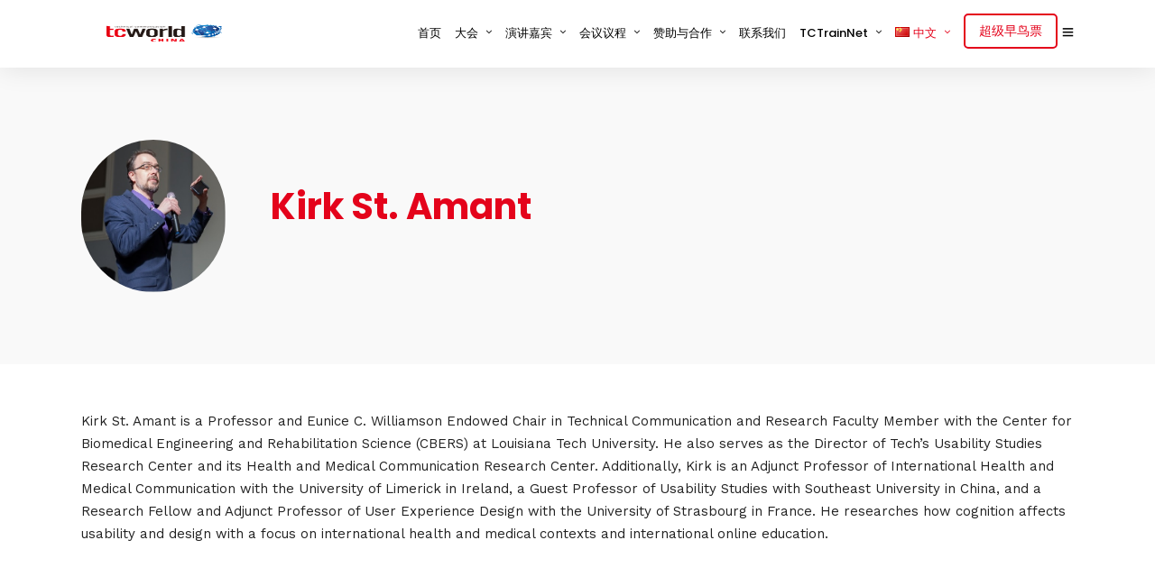

--- FILE ---
content_type: text/html; charset=UTF-8
request_url: https://file.seir.im/tcw/speaker/kirk-st-amant-2/
body_size: 10208
content:
<!DOCTYPE html><html lang="zh-CN"  data-menu="leftalign"><head><link rel="profile" href="http://gmpg.org/xfn/11" /><link rel="pingback" href="https://file.seir.im/tcw/xmlrpc.php" /><link media="all" href="https://file.seir.im/tcw/wp-content/cache/autoptimize/css/autoptimize_9da486845f1dcab745a48b046b97e871.css" rel="stylesheet" /><link media="only screen and (max-width: 768px)" href="https://file.seir.im/tcw/wp-content/cache/autoptimize/css/autoptimize_dcb2de333eec7ab4ae31385ed8d6a393.css" rel="stylesheet" /><title>Kirk St. Amant &#8211; STAGING-tcworld中国技术传播大会</title><link rel='dns-prefetch' href='//fonts.googleapis.com' /><link rel='dns-prefetch' href='//s.w.org' /><link rel="alternate" type="application/rss+xml" title="STAGING-tcworld中国技术传播大会 &raquo; Feed" href="https://file.seir.im/tcw/feed/" /><link rel="alternate" type="application/rss+xml" title="STAGING-tcworld中国技术传播大会 &raquo; 评论Feed" href="https://file.seir.im/tcw/comments/feed/" /><meta charset="UTF-8" /><meta name="viewport" content="width=device-width, initial-scale=1, maximum-scale=1" /><meta name="format-detection" content="telephone=no"><meta property="og:image" content="https://file.seir.im/tcw/media/2020/02/St.Amant-PIC-285x300.jpg"/><meta property="og:type" content="article" /><meta property="og:title" content="Kirk St. Amant"/><meta property="og:url" content="https://file.seir.im/tcw/speaker/kirk-st-amant-2/"/><meta property="og:description" content=""/> <script type="text/javascript">window._wpemojiSettings = {"baseUrl":"https:\/\/s.w.org\/images\/core\/emoji\/12.0.0-1\/72x72\/","ext":".png","svgUrl":"https:\/\/s.w.org\/images\/core\/emoji\/12.0.0-1\/svg\/","svgExt":".svg","source":{"concatemoji":"https:\/\/file.seir.im\/tcw\/wp-includes\/js\/wp-emoji-release.min.js"}};
			!function(e,a,t){var n,r,o,i=a.createElement("canvas"),p=i.getContext&&i.getContext("2d");function s(e,t){var a=String.fromCharCode;p.clearRect(0,0,i.width,i.height),p.fillText(a.apply(this,e),0,0);e=i.toDataURL();return p.clearRect(0,0,i.width,i.height),p.fillText(a.apply(this,t),0,0),e===i.toDataURL()}function c(e){var t=a.createElement("script");t.src=e,t.defer=t.type="text/javascript",a.getElementsByTagName("head")[0].appendChild(t)}for(o=Array("flag","emoji"),t.supports={everything:!0,everythingExceptFlag:!0},r=0;r<o.length;r++)t.supports[o[r]]=function(e){if(!p||!p.fillText)return!1;switch(p.textBaseline="top",p.font="600 32px Arial",e){case"flag":return s([55356,56826,55356,56819],[55356,56826,8203,55356,56819])?!1:!s([55356,57332,56128,56423,56128,56418,56128,56421,56128,56430,56128,56423,56128,56447],[55356,57332,8203,56128,56423,8203,56128,56418,8203,56128,56421,8203,56128,56430,8203,56128,56423,8203,56128,56447]);case"emoji":return!s([55357,56424,55356,57342,8205,55358,56605,8205,55357,56424,55356,57340],[55357,56424,55356,57342,8203,55358,56605,8203,55357,56424,55356,57340])}return!1}(o[r]),t.supports.everything=t.supports.everything&&t.supports[o[r]],"flag"!==o[r]&&(t.supports.everythingExceptFlag=t.supports.everythingExceptFlag&&t.supports[o[r]]);t.supports.everythingExceptFlag=t.supports.everythingExceptFlag&&!t.supports.flag,t.DOMReady=!1,t.readyCallback=function(){t.DOMReady=!0},t.supports.everything||(n=function(){t.readyCallback()},a.addEventListener?(a.addEventListener("DOMContentLoaded",n,!1),e.addEventListener("load",n,!1)):(e.attachEvent("onload",n),a.attachEvent("onreadystatechange",function(){"complete"===a.readyState&&t.readyCallback()})),(n=t.source||{}).concatemoji?c(n.concatemoji):n.wpemoji&&n.twemoji&&(c(n.twemoji),c(n.wpemoji)))}(window,document,window._wpemojiSettings);</script> <link rel='stylesheet' id='grandconference-script-custom-css-css'  href='https://file.seir.im/tcw/wp-admin/admin-ajax.php?action=grandconference_custom_css' type='text/css' media='all' /><link rel='stylesheet' id='kirki_google_fonts-css'  href='https://fonts.googleapis.com/css?family=Work+Sans%3A400%2C700%2C500%2C600%2C700%2C500%2C700%2C100%2C200%2C300%2Cregular%2C500%2C600%2C700%2C800%2C900%7CPoppins%3A700%2C500%2C600%2C700%2C500%2C700%2C100%2C100italic%2C200%2C200italic%2C300%2C300italic%2Cregular%2Citalic%2C500%2C500italic%2C600%2C600italic%2C700%2C700italic%2C800%2C800italic%2C900%2C900italic&#038;subset' type='text/css' media='all' /> <script type='text/javascript' src='https://file.seir.im/tcw/wp-includes/js/jquery/jquery.js'></script> <link rel='https://api.w.org/' href='https://file.seir.im/tcw/wp-json/' /><link rel="EditURI" type="application/rsd+xml" title="RSD" href="https://file.seir.im/tcw/xmlrpc.php?rsd" /><link rel="wlwmanifest" type="application/wlwmanifest+xml" href="https://file.seir.im/tcw/wp-includes/wlwmanifest.xml" /><link rel='prev' title='李源原' href='https://file.seir.im/tcw/speaker/%e6%9d%8e%e6%ba%90%e5%8e%9f-2/' /><meta name="generator" content="WordPress 5.2.21" /><meta name="generator" content="WooCommerce 3.8.3" /><link rel="canonical" href="https://file.seir.im/tcw/speaker/kirk-st-amant-2/" /><link rel='shortlink' href='https://file.seir.im/tcw/?p=5794' /><link rel="alternate" type="application/json+oembed" href="https://file.seir.im/tcw/wp-json/oembed/1.0/embed?url=https%3A%2F%2Ffile.seir.im%2Ftcw%2Fspeaker%2Fkirk-st-amant-2%2F" /><link rel="alternate" type="text/xml+oembed" href="https://file.seir.im/tcw/wp-json/oembed/1.0/embed?url=https%3A%2F%2Ffile.seir.im%2Ftcw%2Fspeaker%2Fkirk-st-amant-2%2F&#038;format=xml" /><link rel="alternate" href="https://file.seir.im/tcw/en/speaker/kirk-st-amant/" hreflang="en" /><link rel="alternate" href="https://file.seir.im/tcw/speaker/kirk-st-amant-2/" hreflang="zh" /> <script>document.documentElement.className = document.documentElement.className.replace( 'no-js', 'js' );</script> <noscript><style>.woocommerce-product-gallery{ opacity: 1 !important; }</style></noscript><meta name="generator" content="Powered by Slider Revolution 6.0.9 - responsive, Mobile-Friendly Slider Plugin for WordPress with comfortable drag and drop interface." /> <script type="text/javascript">function setREVStartSize(a){try{var b,c=document.getElementById(a.c).parentNode.offsetWidth;if(c=0===c||isNaN(c)?window.innerWidth:c,a.tabw=void 0===a.tabw?0:parseInt(a.tabw),a.thumbw=void 0===a.thumbw?0:parseInt(a.thumbw),a.tabh=void 0===a.tabh?0:parseInt(a.tabh),a.thumbh=void 0===a.thumbh?0:parseInt(a.thumbh),a.tabhide=void 0===a.tabhide?0:parseInt(a.tabhide),a.thumbhide=void 0===a.thumbhide?0:parseInt(a.thumbhide),a.mh=void 0===a.mh||""==a.mh?0:a.mh,"fullscreen"===a.layout||"fullscreen"===a.l)b=Math.max(a.mh,window.innerHeight);else{for(var d in a.gw=Array.isArray(a.gw)?a.gw:[a.gw],a.rl)(void 0===a.gw[d]||0===a.gw[d])&&(a.gw[d]=a.gw[d-1]);for(var d in a.gh=void 0===a.el||""===a.el||Array.isArray(a.el)&&0==a.el.length?a.gh:a.el,a.gh=Array.isArray(a.gh)?a.gh:[a.gh],a.rl)(void 0===a.gh[d]||0===a.gh[d])&&(a.gh[d]=a.gh[d-1]);var e,f=Array(a.rl.length),g=0;for(var d in a.tabw=a.tabhide>=c?0:a.tabw,a.thumbw=a.thumbhide>=c?0:a.thumbw,a.tabh=a.tabhide>=c?0:a.tabh,a.thumbh=a.thumbhide>=c?0:a.thumbh,a.rl)f[d]=a.rl[d]<window.innerWidth?0:a.rl[d];for(var d in e=f[0],f)e>f[d]&&0<f[d]&&(e=f[d],g=d);var h=c>a.gw[g]+a.tabw+a.thumbw?1:(c-(a.tabw+a.thumbw))/a.gw[g];b=a.gh[g]*h+(a.tabh+a.thumbh)}void 0===window.rs_init_css&&(window.rs_init_css=document.head.appendChild(document.createElement("style"))),document.getElementById(a.c).height=b,window.rs_init_css.innerHTML+="#"+a.c+"_wrapper { height: "+b+"px }"}catch(a){console.log("Failure at Presize of Slider:"+a)}};</script> </head><body class="speaker-template-default single single-speaker postid-5794 theme-grandconference woocommerce-no-js"> <input type="hidden" id="pp_menu_layout" name="pp_menu_layout" value="leftalign"/> <input type="hidden" id="pp_enable_right_click" name="pp_enable_right_click" value=""/> <input type="hidden" id="pp_enable_dragging" name="pp_enable_dragging" value=""/> <input type="hidden" id="pp_image_path" name="pp_image_path" value="https://file.seir.im/tcw/wp-content/themes/grandconference/images/"/> <input type="hidden" id="pp_homepage_url" name="pp_homepage_url" value="https://seir.im/tcw/"/> <input type="hidden" id="pp_fixed_menu" name="pp_fixed_menu" value="1"/> <input type="hidden" id="tg_smart_fixed_menu" name="tg_smart_fixed_menu" value="1"/> <input type="hidden" id="tg_sidebar_sticky" name="tg_sidebar_sticky" value="1"/> <input type="hidden" id="pp_topbar" name="pp_topbar" value=""/> <input type="hidden" id="post_client_column" name="post_client_column" value="4"/> <input type="hidden" id="pp_back" name="pp_back" value="返回"/> <input type="hidden" id="pp_page_title_img_blur" name="pp_page_title_img_blur" value=""/> <input type="hidden" id="tg_portfolio_filterable_link" name="tg_portfolio_filterable_link" value=""/> <input type="hidden" id="tg_flow_enable_reflection" name="tg_flow_enable_reflection" value=""/> <input type="hidden" id="tg_lightbox_skin" name="tg_lightbox_skin" value="metro-black"/> <input type="hidden" id="tg_lightbox_thumbnails" name="tg_lightbox_thumbnails" value="horizontal"/> <input type="hidden" id="tg_lightbox_thumbnails_display" name="tg_lightbox_thumbnails_display" value="1"/> <input type="hidden" id="tg_lightbox_opacity" name="tg_lightbox_opacity" value="0.8"/> <input type="hidden" id="tg_sidemenu_overlay_effect" name="tg_sidemenu_overlay_effect" value="blur"/> <input type="hidden" id="tg_cart_url" name="tg_cart_url" value="https://file.seir.im/tcw/cart/"/> <input type="hidden" id="tg_live_builder" name="tg_live_builder" value="0"/> <input type="hidden" id="pp_footer_style" name="pp_footer_style" value="3"/> <a id="close_mobile_menu" href="javascript:;"></a><div class="mobile_menu_wrapper"> <a id="mobile_menu_close" href="javascript:;" class="button"><span class="ti-close"></span></a><div class="mobile_menu_content"><div class="menu-tcworld%e4%b8%bb%e8%8f%9c%e5%8d%95-container"><ul id="mobile_main_menu" class="mobile_main_nav"><li id="menu-item-1020" class="menu-item menu-item-type-post_type menu-item-object-page menu-item-1020"><a href="https://seir.im/tcw/en/">首页</a></li><li id="menu-item-1013" class="menu-item menu-item-type-post_type menu-item-object-page menu-item-has-children menu-item-1013"><a href="https://file.seir.im/tcw/event/">大会</a><ul class="sub-menu"><li id="menu-item-5679" class="menu-item menu-item-type-custom menu-item-object-custom menu-item-5679"><a href="https://seir.im/tcw/register-tcworld-china-2020/">注册 tcworld China 2020</a></li><li id="menu-item-1678" class="menu-item menu-item-type-post_type menu-item-object-page menu-item-1678"><a href="https://file.seir.im/tcw/en/why-tcworld-china/">参会的n个理由</a></li><li id="menu-item-5680" class="menu-item menu-item-type-custom menu-item-object-custom menu-item-5680"><a href="https://seir.im/tcw/event/about-tcworld/">关于tcworld</a></li><li id="menu-item-5682" class="menu-item menu-item-type-custom menu-item-object-custom menu-item-5682"><a href="https://seir.im/tcw/the-tcworld-china-venue-2020-2/">tcworld China 地点</a></li><li id="menu-item-5681" class="menu-item menu-item-type-custom menu-item-object-custom menu-item-5681"><a href="https://seir.im/tcw/faqs-2/">常见问题</a></li><li id="menu-item-2914" class="menu-item menu-item-type-post_type menu-item-object-page menu-item-privacy-policy menu-item-2914"><a href="https://file.seir.im/tcw/termsandconditions/">参会须知</a></li></ul></li><li id="menu-item-1064" class="menu-item menu-item-type-post_type menu-item-object-page menu-item-has-children menu-item-1064"><a href="https://file.seir.im/tcw/%e5%a4%a7%e4%bc%9a%e5%98%89%e5%ae%be/">演讲嘉宾</a><ul class="sub-menu"><li id="menu-item-5700" class="menu-item menu-item-type-custom menu-item-object-custom menu-item-5700"><a href="https://seir.im/tcw/tcworld-china-2019%e8%af%84%e5%ae%a1%e5%9b%a2/">大会评审团</a></li><li id="menu-item-5756" class="menu-item menu-item-type-custom menu-item-object-custom menu-item-5756"><a href="https://seir.im/tcw/speakers-2/">演讲嘉宾</a></li><li id="menu-item-1067" class="menu-item menu-item-type-post_type menu-item-object-page menu-item-1067"><a href="https://file.seir.im/tcw/%e5%a4%a7%e4%bc%9a%e5%98%89%e5%ae%be/%e5%8e%86%e5%b1%8a%e5%98%89%e5%ae%be/">往届嘉宾</a></li><li id="menu-item-1065" class="menu-item menu-item-type-post_type menu-item-object-page menu-item-1065"><a href="https://file.seir.im/tcw/%e5%a4%a7%e4%bc%9a%e5%98%89%e5%ae%be/%e5%98%89%e5%ae%be%e9%a1%bb%e7%9f%a5/">嘉宾须知</a></li></ul></li><li id="menu-item-1374" class="menu-item menu-item-type-post_type menu-item-object-page menu-item-has-children menu-item-1374"><a href="https://file.seir.im/tcw/program-cn/">会议议程</a><ul class="sub-menu"><li id="menu-item-5769" class="menu-item menu-item-type-custom menu-item-object-custom menu-item-5769"><a href="https://seir.im/tcw/program-2020-2/">2020大会议程</a></li><li id="menu-item-1375" class="menu-item menu-item-type-post_type menu-item-object-page menu-item-1375"><a href="https://file.seir.im/tcw/program-cn/program-earlier/">往届议程</a></li></ul></li><li id="menu-item-2335" class="menu-item menu-item-type-post_type menu-item-object-page menu-item-has-children menu-item-2335"><a href="https://file.seir.im/tcw/%e8%b5%9e%e5%8a%a9%e5%90%88%e4%bd%9c/">赞助与合作</a><ul class="sub-menu"><li id="menu-item-3880" class="menu-item menu-item-type-post_type menu-item-object-page menu-item-3880"><a href="https://file.seir.im/tcw/%e8%b5%9e%e5%8a%a9%e5%90%88%e4%bd%9c/">成为tcworld赞助商</a></li><li id="menu-item-5754" class="menu-item menu-item-type-custom menu-item-object-custom menu-item-5754"><a href="https://seir.im/tcw/sponsors2020-2/">赞助合作2020</a></li><li id="menu-item-1696" class="menu-item menu-item-type-post_type menu-item-object-page menu-item-1696"><a href="https://file.seir.im/tcw/partner/">合作伙伴2019</a></li><li id="menu-item-3017" class="menu-item menu-item-type-post_type menu-item-object-page menu-item-3017"><a href="https://file.seir.im/tcw/participatingcompanies/">参会单位2019</a></li></ul></li><li id="menu-item-1017" class="menu-item menu-item-type-post_type menu-item-object-page menu-item-1017"><a href="https://file.seir.im/tcw/contact-tcworld/">联系我们</a></li><li id="menu-item-3523" class="menu-item menu-item-type-post_type menu-item-object-page menu-item-has-children menu-item-3523"><a href="https://file.seir.im/tcw/tctrainnet/">TCTrainNet</a><ul class="sub-menu"><li id="menu-item-3691" class="menu-item menu-item-type-post_type menu-item-object-page menu-item-3691"><a href="https://file.seir.im/tcw/tctrainnet/">TCTrainNet介绍</a></li><li id="menu-item-3702" class="menu-item menu-item-type-post_type menu-item-object-page menu-item-3702"><a href="https://file.seir.im/tcw/tctrainnet/faq/">TCTrainNet常见问题 FAQ</a></li></ul></li><li id="menu-item-1018" class="pll-parent-menu-item menu-item menu-item-type-custom menu-item-object-custom current-menu-parent menu-item-has-children menu-item-1018"><a href="#pll_switcher"><img src="[data-uri]" title="中文" alt="中文" width="16" height="11" /><span style="margin-left:0.3em;">中文</span></a><ul class="sub-menu"><li class="lang-item lang-item-39 lang-item-en lang-item-first menu-item menu-item-type-custom menu-item-object-custom menu-item-1018-en"><a href="https://file.seir.im/tcw/en/speaker/kirk-st-amant/" hreflang="en-US" lang="en-US"><img src="[data-uri]" title="English" alt="English" width="16" height="11" /><span style="margin-left:0.3em;">English</span></a></li><li class="lang-item lang-item-46 lang-item-zh current-lang menu-item menu-item-type-custom menu-item-object-custom menu-item-1018-zh"><a href="https://file.seir.im/tcw/speaker/kirk-st-amant-2/" hreflang="zh-CN" lang="zh-CN"><img src="[data-uri]" title="中文" alt="中文" width="16" height="11" /><span style="margin-left:0.3em;">中文</span></a></li></ul></li></ul></div><div class="page_content_wrapper"><div class="sidebar_wrapper"><div class="sidebar"><div class="content"><ul class="sidebar_widget"></ul></div></div></div></div><div class="social_wrapper"><ul></ul></div></div></div><div id="wrapper" class="hasbg "><div class="header_style_wrapper"><div class="top_bar "><div class="standard_wrapper hhhhhhhhh"><div id="logo_wrapper"><div id="logo_normal" class="logo_container"><div class="logo_align"> <a id="custom_logo" class="logo_wrapper default" href="https://seir.im/tcw/"> <img  alt="" width="158" height ="20" data-src="https://seir.im/tcw/media/2020/02/l-logo-1.png" class="lazyload" src="[data-uri]" /><noscript><img  alt="" width="158" height ="20" data-src="https://seir.im/tcw/media/2020/02/l-logo-1.png" class="lazyload" src="[data-uri]" /><noscript><img src="https://seir.im/tcw/media/2020/02/l-logo-1.png" alt="" width="158" height ="20"/></noscript></noscript> </a></div></div><div id="logo_transparent" class="logo_container"><div class="logo_align"> <a id="custom_logo_transparent" class="logo_wrapper hidden" href="https://seir.im/tcw/"> <img  alt="" width="158" height ="20" data-src="https://seir.im/tcw/media/2020/02/l-logo-1.png" class="lazyload" src="[data-uri]" /><noscript><img  alt="" width="158" height ="20" data-src="https://seir.im/tcw/media/2020/02/l-logo-1.png" class="lazyload" src="[data-uri]" /><noscript><img src="https://seir.im/tcw/media/2020/02/l-logo-1.png" alt="" width="158" height ="20"/></noscript></noscript> </a></div></div><div id="menu_wrapper"><div id="nav_wrapper"><div class="nav_wrapper_inner"><div id="menu_border_wrapper"><div class="menu-tcworld%e4%b8%bb%e8%8f%9c%e5%8d%95-container"><ul id="main_menu" class="nav"><li class="menu-item menu-item-type-post_type menu-item-object-page menu-item-1020"><a href="https://seir.im/tcw/en/">首页</a></li><li class="menu-item menu-item-type-post_type menu-item-object-page menu-item-has-children arrow menu-item-1013"><a href="https://file.seir.im/tcw/event/">大会</a><ul class="sub-menu"><li class="menu-item menu-item-type-custom menu-item-object-custom menu-item-5679"><a href="https://seir.im/tcw/register-tcworld-china-2020/">注册 tcworld China 2020</a></li><li class="menu-item menu-item-type-post_type menu-item-object-page menu-item-1678"><a href="https://file.seir.im/tcw/en/why-tcworld-china/">参会的n个理由</a></li><li class="menu-item menu-item-type-custom menu-item-object-custom menu-item-5680"><a href="https://seir.im/tcw/event/about-tcworld/">关于tcworld</a></li><li class="menu-item menu-item-type-custom menu-item-object-custom menu-item-5682"><a href="https://seir.im/tcw/the-tcworld-china-venue-2020-2/">tcworld China 地点</a></li><li class="menu-item menu-item-type-custom menu-item-object-custom menu-item-5681"><a href="https://seir.im/tcw/faqs-2/">常见问题</a></li><li class="menu-item menu-item-type-post_type menu-item-object-page menu-item-privacy-policy menu-item-2914"><a href="https://file.seir.im/tcw/termsandconditions/">参会须知</a></li></ul></li><li class="menu-item menu-item-type-post_type menu-item-object-page menu-item-has-children arrow menu-item-1064"><a href="https://file.seir.im/tcw/%e5%a4%a7%e4%bc%9a%e5%98%89%e5%ae%be/">演讲嘉宾</a><ul class="sub-menu"><li class="menu-item menu-item-type-custom menu-item-object-custom menu-item-5700"><a href="https://seir.im/tcw/tcworld-china-2019%e8%af%84%e5%ae%a1%e5%9b%a2/">大会评审团</a></li><li class="menu-item menu-item-type-custom menu-item-object-custom menu-item-5756"><a href="https://seir.im/tcw/speakers-2/">演讲嘉宾</a></li><li class="menu-item menu-item-type-post_type menu-item-object-page menu-item-1067"><a href="https://file.seir.im/tcw/%e5%a4%a7%e4%bc%9a%e5%98%89%e5%ae%be/%e5%8e%86%e5%b1%8a%e5%98%89%e5%ae%be/">往届嘉宾</a></li><li class="menu-item menu-item-type-post_type menu-item-object-page menu-item-1065"><a href="https://file.seir.im/tcw/%e5%a4%a7%e4%bc%9a%e5%98%89%e5%ae%be/%e5%98%89%e5%ae%be%e9%a1%bb%e7%9f%a5/">嘉宾须知</a></li></ul></li><li class="menu-item menu-item-type-post_type menu-item-object-page menu-item-has-children arrow menu-item-1374"><a href="https://file.seir.im/tcw/program-cn/">会议议程</a><ul class="sub-menu"><li class="menu-item menu-item-type-custom menu-item-object-custom menu-item-5769"><a href="https://seir.im/tcw/program-2020-2/">2020大会议程</a></li><li class="menu-item menu-item-type-post_type menu-item-object-page menu-item-1375"><a href="https://file.seir.im/tcw/program-cn/program-earlier/">往届议程</a></li></ul></li><li class="menu-item menu-item-type-post_type menu-item-object-page menu-item-has-children arrow menu-item-2335"><a href="https://file.seir.im/tcw/%e8%b5%9e%e5%8a%a9%e5%90%88%e4%bd%9c/">赞助与合作</a><ul class="sub-menu"><li class="menu-item menu-item-type-post_type menu-item-object-page menu-item-3880"><a href="https://file.seir.im/tcw/%e8%b5%9e%e5%8a%a9%e5%90%88%e4%bd%9c/">成为tcworld赞助商</a></li><li class="menu-item menu-item-type-custom menu-item-object-custom menu-item-5754"><a href="https://seir.im/tcw/sponsors2020-2/">赞助合作2020</a></li><li class="menu-item menu-item-type-post_type menu-item-object-page menu-item-1696"><a href="https://file.seir.im/tcw/partner/">合作伙伴2019</a></li><li class="menu-item menu-item-type-post_type menu-item-object-page menu-item-3017"><a href="https://file.seir.im/tcw/participatingcompanies/">参会单位2019</a></li></ul></li><li class="menu-item menu-item-type-post_type menu-item-object-page menu-item-1017"><a href="https://file.seir.im/tcw/contact-tcworld/">联系我们</a></li><li class="menu-item menu-item-type-post_type menu-item-object-page menu-item-has-children arrow menu-item-3523"><a href="https://file.seir.im/tcw/tctrainnet/">TCTrainNet</a><ul class="sub-menu"><li class="menu-item menu-item-type-post_type menu-item-object-page menu-item-3691"><a href="https://file.seir.im/tcw/tctrainnet/">TCTrainNet介绍</a></li><li class="menu-item menu-item-type-post_type menu-item-object-page menu-item-3702"><a href="https://file.seir.im/tcw/tctrainnet/faq/">TCTrainNet常见问题 FAQ</a></li></ul></li><li class="pll-parent-menu-item menu-item menu-item-type-custom menu-item-object-custom current-menu-parent menu-item-has-children arrow menu-item-1018"><a href="#pll_switcher"><img src="[data-uri]" title="中文" alt="中文" width="16" height="11" /><span style="margin-left:0.3em;">中文</span></a><ul class="sub-menu"><li class="lang-item lang-item-39 lang-item-en lang-item-first menu-item menu-item-type-custom menu-item-object-custom menu-item-1018-en"><a href="https://file.seir.im/tcw/en/speaker/kirk-st-amant/" hreflang="en-US" lang="en-US"><img src="[data-uri]" title="English" alt="English" width="16" height="11" /><span style="margin-left:0.3em;">English</span></a></li><li class="lang-item lang-item-46 lang-item-zh current-lang menu-item menu-item-type-custom menu-item-object-custom menu-item-1018-zh"><a href="https://file.seir.im/tcw/speaker/kirk-st-amant-2/" hreflang="zh-CN" lang="zh-CN"><img src="[data-uri]" title="中文" alt="中文" width="16" height="11" /><span style="margin-left:0.3em;">中文</span></a></li></ul></li></ul></div></div></div><div id="logo_right_button"> <a href="https://seir.im/tcw/register-tcworld-china-2020/" id="get_ticket" class="button ghost">超级早鸟票</a> <a href="javascript:;" id="mobile_nav_icon"><span class="ti-menu"></span></a></div></div></div></div></div></div></div><div id="page_caption" class="  "><div class="page_title_wrapper"><div class="standard_wrapper"><div class="speaker_thumbnail"><img  alt="" data-src="https://cdn.shortpixel.ai/client/q_glossy,ret_img/https://file.seir.im/tcw/media/2020/02/St.Amant-PIC.jpg" class="lazyload" src="[data-uri]" /><noscript><img src="https://cdn.shortpixel.ai/client/q_glossy,ret_img/https://file.seir.im/tcw/media/2020/02/St.Amant-PIC.jpg" alt=""/></noscript></div><div class="page_title_inner"><div class="page_title_content"><h1>Kirk St. Amant</h1></div></div> <br class="clear"/></div></div></div><div id="page_content_wrapper"><div class="inner"><div class="inner_wrapper"><div class="sidebar_content full_width"><div id="post-5794" class="post-5794 speaker type-speaker status-publish has-post-thumbnail hentry"><div class="post_wrapper"><div class="post_content_wrapper"><p>Kirk St. Amant is a Professor and Eunice C. Williamson Endowed Chair in Technical Communication and Research Faculty Member with the Center for Biomedical Engineering and Rehabilitation Science (CBERS) at Louisiana Tech University. He also serves as the Director of Tech’s Usability Studies Research Center and its Health and Medical Communication Research Center. Additionally, Kirk is an Adjunct Professor of International Health and Medical Communication with the University of Limerick in Ireland, a Guest Professor of Usability Studies with Southeast University in China, and a Research Fellow and Adjunct Professor of User Experience Design with the University of Strasbourg in France. He researches how cognition affects usability and design with a focus on international health and medical contexts and international online education.</p></div></div></div></div></div></div> <br class="clear"/><br/></div><div id="myModal" class="modal fade modal-tc"><div class="modal-dialog"><div class="pumpop-close"> <button type="button" class="pum-close popmake-close" aria-label="Close" class="close" data-dismiss="modal" > CLOSE </button></div><div><div class="pum-content popmake-content"><div style="font-size: larger;"><p>#tcworld China 2020因冠状病毒（ COVID-19）疫情而推迟——tcworld China组委会宣布将原定于5月21日至22日在上海举行的tcworld China 2020推迟至9月10日至11日举行。这一决定是根据中国和全球当局目前对疫情流行病的风险评估作出的。根据中华人民共和国国家卫生委员会近日发布的定期报告和疫情预防通报，我国疫情的形势依然具有挑战性，现阶段很难预见未来几个月的发展。为确保大会参与者和赞助商的安全，主办方决定推迟tcworld China 2020，尽力确保所有参与者知晓并及时做出必要安排。如需与大会组委会联系，请直接发送邮件到contact@tcworld-china.cn。</p><p>TC互联 技术传播人才社区</p></div></div></div></div></div><div id="footer" class=" "><ul class="sidebar_widget three"><li id="text-6" class="widget widget_text"><h2 class="widgettitle">tcworld China</h2><div class="textwidget"><p>中国技术传播领域专家和决策者的行业盛事</p><p>相聚，只为更好的技术内容！</p></div></li><li id="text-7" class="widget widget_text"><div class="textwidget"><p><span style="vertical-align: inherit;"><span style="vertical-align: inherit;">Customer Service WeChat: </span></span><br /> <span style="vertical-align: inherit;"><span style="vertical-align: inherit;">tcworldchina</span></span></p><p><span style="vertical-align: inherit;"><span style="vertical-align: inherit;">Email: </span></span><br /> <a class="mail" title="Opens a mail client"><span style="vertical-align: inherit;"><span style="vertical-align: inherit;">contact@tcworld-china.cn</span></span></a></p><p><span style="vertical-align: inherit;"><a href="https://www.linkedin.com/company/tcworld-china/"><span style="vertical-align: inherit;">LinkedIn</span></a><span style="vertical-align: inherit;"> : </span></span><br /> <a href="https://www.linkedin.com/company/tcworld-china/"><span style="vertical-align: inherit;"><span style="vertical-align: inherit;">tcworld-china</span></span></a></p><p><span style="vertical-align: inherit;"><span style="vertical-align: inherit;">Weibo: </span></span><br /> <a href="https://weibo.com/tcworldchina"><span style="vertical-align: inherit;"><span style="vertical-align: inherit;">tcworld China</span></span></a></p><p>&nbsp;</p></div></li><li id="text-8" class="widget widget_text"><div class="textwidget"><p><strong>微信公众号：</strong><br /> <img   alt="" width="150" height="150" data-src="https://seir.im/tcw/media/2019/01/qrcode_for_gh_00315a2509a7_258.jpg" class="alignnone size-full wp-image-2015 lazyload" src="[data-uri]" /><noscript><img class="alignnone size-full wp-image-2015" src="https://seir.im/tcw/media/2019/01/qrcode_for_gh_00315a2509a7_258.jpg" alt="" width="150" height="150" /></noscript></p></div></li></ul></div><div class="footer_bar   "><div class="footer_bar_wrapper "><div id="copyright">© Copyright tcworld中国（执行单位：上海并茂会展服务有限公司）Bingmao Co.,Ltd<p><a href="http://beian.miit.gov.cn/">沪ICP备18048917号-1</a> <a class="customclass" href="https://seirim.com/">SEIRIM Web Development </a></p></div><br class="clear"/> <a id="toTop" href="javascript:;"><i class="fa fa-angle-up"></i></a></div></div></div><div id="side_menu_wrapper" class="overlay_background"> <a id="close_share" href="javascript:;"><span class="ti-close"></span></a><div id="fullscreen_share_wrapper"><div class="fullscreen_share_content"><h2>Share</h2><div class="page_tagline">Kirk St. Amant</div><div id="social_share_wrapper"><ul><li><a class="facebook" title="Share On Facebook" target="_blank" href="https://www.facebook.com/sharer/sharer.php?u=https://file.seir.im/tcw/speaker/kirk-st-amant-2/"><span class="ti-facebook"></span></a></li><li><a class="twitter" title="Share On Twitter" target="_blank" href="https://twitter.com/intent/tweet?original_referer=https://file.seir.im/tcw/speaker/kirk-st-amant-2/&url=https://file.seir.im/tcw/speaker/kirk-st-amant-2/"><span class="ti-twitter"></span></a></li><li><a class="pinterest" title="Share On Pinterest" target="_blank" href="http://www.pinterest.com/pin/create/button/?url=https%3A%2F%2Ffile.seir.im%2Ftcw%2Fspeaker%2Fkirk-st-amant-2%2F&media=https%3A%2F%2Ffile.seir.im%2Ftcw%2Fwp-includes%2Fimages%2Fmedia%2Fdefault.png"><span class="ti-pinterest"></span></a></li><li><a class="google" title="Share On Google+" target="_blank" href="https://plus.google.com/share?url=https://file.seir.im/tcw/speaker/kirk-st-amant-2/"><span class="ti-google"></span></a></li><li><a class="mail" title="Share by Email" href="mailto:someone@example.com?Subject=Kirk%20St.%20Amant&amp;Body=https%3A%2F%2Ffile.seir.im%2Ftcw%2Fspeaker%2Fkirk-st-amant-2%2F"><span class="ti-email"></span></a></li></ul></div></div></div></div> <script src="https://ajax.googleapis.com/ajax/libs/jquery/3.4.1/jquery.min.js"></script> <script>$(document).ready(function() {
        $(".set > a").on("click", function() {
            if ($(this).hasClass("active")) {
                $(this).removeClass("active");
                $(this)
                    .siblings(".content")
                    .slideUp(200);
                $(".set > a i")
                    .removeClass("fa-minus")
                    .addClass("fa-plus");
            } else {
                $(".set > a i")
                    .removeClass("fa-minus")
                    .addClass("fa-plus");
                $(this)
                    .find("i")
                    .removeClass("fa-plus")
                    .addClass("fa-minus");
                $(".set > a").removeClass("active");
                $(this).addClass("active");
                $(".content").slideUp(200);
                $(this)
                    .siblings(".content")
                    .slideDown(200);
            }
        });
    });</script> <script>$(document).ready(function() {
        $(".accordin-cross-icon").click(function() {
            $(".content").hide();
        });

    });</script> <script src="https://code.jquery.com/jquery-2.2.0.min.js" type="text/javascript"></script> <script type="text/javascript">$(document).on('ready', function() {
        $(".regular").slick({
            dots: false,
            infinite: true,
            slidesToShow: 5,
            slidesToScroll: 1,
            responsive: [{
                    breakpoint: 1199,
                    settings: {
                        slidesToShow: 4,
                        slidesToScroll: 1
                    }
                },
                {
                    breakpoint: 991,
                    settings: {
                        slidesToShow: 3,
                        slidesToScroll: 1
                    }
                },
                {
                    breakpoint: 767,
                    settings: {
                        slidesToShow: 2,
                        slidesToScroll: 1
                    }
                },
                {
                    breakpoint: 479,
                    settings: {
                        slidesToShow: 1,
                        slidesToScroll: 1
                    }
                }
            ]
        });

    });</script>  <script src="https://maxcdn.bootstrapcdn.com/bootstrap/3.3.7/js/bootstrap.min.js"></script> <script type="text/javascript">function setCookie(cname,cvalue,exdays) {
  var d = new Date();
  d.setTime(d.getTime() + (exdays*24*60*60*1000));
  var expires = "expires=" + d.toGMTString();
  document.cookie = cname + "=" + cvalue + ";" + expires + ";path=/";
}

function getCookie(cname) {
  var name = cname + "=";
  var decodedCookie = decodeURIComponent(document.cookie);
  var ca = decodedCookie.split(';');
  for(var i = 0; i < ca.length; i++) {
    var c = ca[i];
    while (c.charAt(0) == ' ') {
      c = c.substring(1);
    }
    if (c.indexOf(name) == 0) {
      return c.substring(name.length, c.length);
    }
  }
  return "";
}


function checkCookie() {
  var user=getCookie("showmodel");
  if (user != "") {
    var testvar ="yes";
     return testvar;
  } else {
      var testvar ="no";
  }
   return testvar;
}

    jQuery(document).ready(function(){
	  if(window.location.href.indexOf("en") > -1) {	
        setTimeout(function(){ 
		         var checkcoo =  checkCookie();
				   
				   if(checkcoo == 'no')
				   {
                      jQuery("#myModal").modal('show');
					  setCookie("showmodel",'yes', 1);
				   }     
         
         }, 2000);
      }
    });</script> <script src="https://code.jquery.com/jquery-2.2.0.min.js" type="text/javascript"></script> <script type="text/javascript">$(document).on('ready', function() {
        $(".regular").slick({
            dots: false,
            infinite: true,
            slidesToShow: 5,
            slidesToScroll: 1,
            responsive: [{
                    breakpoint: 1199,
                    settings: {
                        slidesToShow: 4,
                        slidesToScroll: 1
                    }
                },
                {
                    breakpoint: 991,
                    settings: {
                        slidesToShow: 3,
                        slidesToScroll: 1
                    }
                },
                {
                    breakpoint: 767,
                    settings: {
                        slidesToShow: 2,
                        slidesToScroll: 1
                    }
                },
                {
                    breakpoint: 479,
                    settings: {
                        slidesToShow: 1,
                        slidesToScroll: 1
                    }
                }
            ]
        });

    });</script> <script type="text/javascript">var c = document.body.className;
		c = c.replace(/woocommerce-no-js/, 'woocommerce-js');
		document.body.className = c;</script> <script type='text/javascript'>var wc_add_to_cart_params = {"ajax_url":"\/tcw\/wp-admin\/admin-ajax.php","wc_ajax_url":"\/tcw\/?wc-ajax=%%endpoint%%","i18n_view_cart":"\u67e5\u770b\u8d2d\u7269\u8f66","cart_url":"https:\/\/file.seir.im\/tcw\/cart\/","is_cart":"","cart_redirect_after_add":"yes"};</script> <script type='text/javascript'>var woocommerce_params = {"ajax_url":"\/tcw\/wp-admin\/admin-ajax.php","wc_ajax_url":"\/tcw\/?wc-ajax=%%endpoint%%"};</script> <script type='text/javascript'>var wc_cart_fragments_params = {"ajax_url":"\/tcw\/wp-admin\/admin-ajax.php","wc_ajax_url":"\/tcw\/?wc-ajax=%%endpoint%%","cart_hash_key":"wc_cart_hash_92dc88005840afd972267b74dd651047","fragment_name":"wc_fragments_92dc88005840afd972267b74dd651047","request_timeout":"5000"};</script> <script type='text/javascript'>window.lazySizesConfig = window.lazySizesConfig || {};

window.lazySizesConfig.lazyClass    = 'lazyload';
window.lazySizesConfig.loadingClass = 'lazyloading';
window.lazySizesConfig.loadedClass  = 'lazyloaded';

lazySizesConfig.loadMode = 1;</script> <script type='text/javascript'>lazySizes.init();</script> <script defer src="https://file.seir.im/tcw/wp-content/cache/autoptimize/js/autoptimize_692675828d1165f5be6c2a347669bad8.js"></script></body></html>